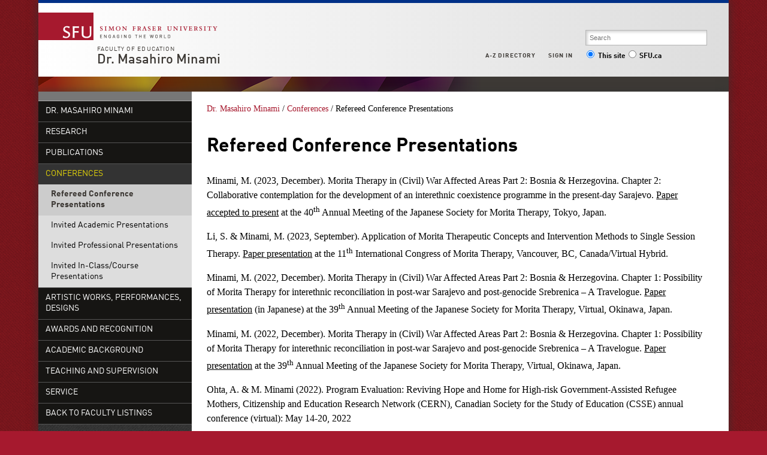

--- FILE ---
content_type: text/html; charset=utf-8
request_url: https://www.sfu.ca/education/faculty-profiles/mminami/conferences/refereed-presentations.html
body_size: 9010
content:
<!DOCTYPE html>
<html>

<head>
	<meta http-equiv="X-UA-Compatible" content="IE=Edge, chrome=1">
<meta http-equiv="content-type" content="text/html; charset=UTF-8" />
<meta name="viewport" content="width=device-width, initial-scale=1.0, maximum-scale=1.0">

<link rel="icon" sizes="any" href="https://www.sfu.ca/favicon.ico">
<link rel="icon" type="image/png" sizes="32x32" href="https://www.sfu.ca/favicon-32x32.png">
<link rel="icon" type="image/png" sizes="96x96" href="https://www.sfu.ca/favicon-96x96.png">
<link rel="apple-touch-icon" href="https://www.sfu.ca/apple-touch-icon.png">
<link rel="manifest" href="https://www.sfu.ca/site.webmanifest">

<meta name="theme-color" content="#ffffff">
<meta name="application-name" content="Simon Fraser University">
<meta name="apple-mobile-web-app-title" content="SFU">

	
	
	
	
<title>
			Refereed Conference Presentations - Dr. Masahiro Minami - Simon Fraser University
	</title>
<script type="text/javascript">
	CQURLInfo = {"requestPath":"/education/faculty-profiles/mminami/conferences/refereed-presentations","runModes":"p,s7connect,crx3,nosamplecontent,publish,crx3tar"};
	CQPageConfig = {};
</script>
	

<link rel="stylesheet" href="/etc/designs/clf/clientlibs/pack/head.styles.min.css" type="text/css">



	<link rel="stylesheet" href="/content/dam/sfu/education/scripts/legacy-scripts/ed.css" type="text/css">


<script src="/etc.clientlibs/clientlibs/granite/jquery.min.js"></script>
<script src="/etc.clientlibs/clientlibs/granite/utils.min.js"></script>
<script src="/etc.clientlibs/clientlibs/granite/jquery/granite.min.js"></script>
<script src="/etc.clientlibs/foundation/clientlibs/jquery.min.js"></script>

<script src="/etc.clientlibs/clientlibs/granite/jquery-ui.min.js"></script>
<script src="/etc.clientlibs/foundation/clientlibs/jquery-ui.min.js"></script>

<script src="/etc/designs/clf/clientlibs/pack/head.scripts.min.js"></script>

<script type="text/javascript">var $ = jQuery;</script>

<!--[if lt IE 9]>
	<script src="/etc/designs/clf/clientlibs/html5shiv.min.js"></script>
<script src="/etc/designs/clf/clientlibs/respond.min.js"></script>

<![endif]-->

<!--[if lte IE 9]>
	<script src="/etc/designs/clf/clientlibs/matchmedia.min.js"></script>

<![endif]-->


	
	    <!-- Google Tag Manager V4 -->
    <script>(function(w,d,s,l,i){w[l]=w[l]||[];w[l].push({'gtm.start':
                new Date().getTime(),event:'gtm.js'});var f=d.getElementsByTagName(s)[0],
            j=d.createElement(s),dl=l!='dataLayer'?'&l='+l:'';j.async=true;j.src=
            'https://www.googletagmanager.com/gtm.js?id='+i+dl;f.parentNode.insertBefore(j,f);
    })(window,document,'script','dataLayer','GTM-W87RML');</script>
    <!-- End Google Tag Manager V4 -->

    
	<meta property="og:title" content="Refereed Conference Presentations" />
<meta property="og:type" content="article" />
<meta property="og:url" content=$classNewsController.getPageURL() />
<meta property="og:description" content="" />
<meta property="og:image" content="$classNewsController.getHostName()/content/dam/sfu/images/common/SFU-social-image.jpeg" />
<meta property="og:image:width" content="640" />
<meta property="og:image:height" content="335" />

<meta name="twitter:card" content="summary_large_image" />
<meta name="twitter:site" content="" />
<meta name="twitter:title" content="Refereed Conference Presentations" />
<meta name="twitter:description" content="" />
<meta name="twitter:image" content="$classNewsController.getHostName()/content/dam/sfu/images/common/SFU-social-image.jpeg/jcr:content/renditions/medium.jpg" />


</head>


<body>
	    <!-- Google Tag Manager (noscript) V4 -->
    <noscript><iframe src=https://www.googletagmanager.com/ns.html?id=GTM-W87RML
                      height="0" width="0" style="display:none;visibility:hidden"></iframe></noscript>
    <!-- End Google Tag Manager (noscript) V4 -->

    
<div id="container" class="">

    <div id="page">

					<header>

    <button class="toggle-search-control">Search</button>

    <section class="heading">

		
        <div class="brand-title">

            <a href="http://www.sfu.ca/main.html">
                <div class="branding">
                    <h1>Simon Fraser University<br/>Engaging the World</h1>
                </div>
            </a> <!-- end branding -->

							<div class="site-title">
											<h3>
							<a href="/education.html">Faculty of Education</a>
						</h3>
										<h2>
						<a href="/education/faculty-profiles/mminami.html">Dr. Masahiro Minami</a>
					</h2>
				</div>
			        </div>
    </section>
    <!-- end .heading -->

        <section class="actionable-header">
        <div class="search">
            <form action="/search.html" method="GET">
									<fieldset class="search-field">
						<input type="search" placeholder="Search" name="q" />
						<input type="hidden" name="p" value="/content/sfu/education/faculty-profiles/mminami" />
					</fieldset>

					<fieldset class="search-scope-set">
						<label><input type="radio" checked="checked" value="site" name="search-scope" />This site</label>
						<label><input type="radio" value="sfu" name="search-scope" />SFU.ca</label>
					</fieldset>
				            </form>
        </div>
        <!-- end search -->

        <div class="global-links">
            <div class="mobile-global-links-container">
                <ul class="mobile-global-links">
					
                    <li class="header">
						<a href="/dir/a.html">
							A-Z <span>directory</span>
						</a>
					</li>
                    <li class="header sign-in">
						<a class="mobile-toggle" href="#">
							Sign in
							<span class="icon icon-plus-sign"></span>
						</a>
                        <ul>
															<li><a href="https://outlook.office.com">Mail</a></li>
								<li><a href="https://go.sfu.ca"><span>go</span>SFU</a></li>
								<li><a href="https://canvas.sfu.ca">Canvas</a></li>
							                        </ul>
                    </li>
                </ul>
            </div>

            <ul class="sf-menu">
				
                <li>
					<a href="#">A-Z Directory</a>
                    <ul class="expanded directory">
                        <li><a href="/main/dir/a.html">a</a></li>
                        <li><a href="/main/dir/b.html">b</a></li>
                        <li><a href="/main/dir/c.html">c</a></li>
                        <li><a href="/main/dir/d.html">d</a></li>
                        <li><a href="/main/dir/e.html">e</a></li>
                        <li><a href="/main/dir/f.html">f</a></li>
                        <li><a href="/main/dir/g.html">g</a></li>
                        <li><a href="/main/dir/h.html">h</a></li>
                        <li><a href="/main/dir/i.html">i</a></li>
                        <li><a href="/main/dir/j.html">j</a></li>
                        <li><a href="/main/dir/k.html">k</a></li>
                        <li><a href="/main/dir/l.html">l</a></li>
                        <li><a href="/main/dir/m.html">m</a></li>
                        <li><a href="/main/dir/n.html">n</a></li>
                        <li><a href="/main/dir/o.html">o</a></li>
                        <li><a href="/main/dir/p.html">p</a></li>
                        <li><a href="/main/dir/q.html">q</a></li>
                        <li><a href="/main/dir/r.html">r</a></li>
                        <li><a href="/main/dir/s.html">s</a></li>
                        <li><a href="/main/dir/t.html">t</a></li>
                        <li><a href="/main/dir/u.html">u</a></li>
                        <li><a href="/main/dir/v.html">v</a></li>
                        <li><a href="/main/dir/w.html">w</a></li>
                        <li><a href="/main/dir/x.html">x</a></li>
                        <li><a href="/main/dir/y.html">y</a></li>
                        <li><a href="/main/dir/z.html">z</a></li>
                    </ul>
                </li>

									<li><a href="#">Sign in</a>
						<ul class="expanded">
                            <li><a href="https://outlook.office.com">SFU Mail</a></li>
							<li><a href="https://go.sfu.ca"><span>go</span>SFU</a></li>
							<li><a href="https://canvas.sfu.ca">Canvas</a></li>
						</ul>
					</li>
				            </ul>
            <!-- end sf-menu sf-navbar -->
        </div>
        <!-- end global-links -->
    </section>
    <!-- end .actionable-header -->
    </header>

<div class="header-divider">
</div> <!-- end header-divider -->
		
		
			<div id="page-content" class="two-column">
									<div class="first-col">
						<nav class="default-nav">

    <div class="nav-control">
        <button class="navtoggle">Nav</button>
    </div>

		<ul>
					<li class="">
				<a href="/education/faculty-profiles/mminami.html">Dr. Masahiro Minami</a>
			</li>
		
		
					<li class="">
				<a href="/education/faculty-profiles/mminami/research.html">
					Research
				</a>

									
							</li>
					<li class="">
				<a href="/education/faculty-profiles/mminami/publications.html">
					Publications
				</a>

										<ul>
		
					<li class="nav-overview-item ">
				<a href="/education/faculty-profiles/mminami/publications.html">Overview</a>
			</li>
		
					<li class="">
				<a href="/education/faculty-profiles/mminami/publications/ref-invited-articles.html">
					Refereed and Invited Journal Articles
				</a>

							</li>
					<li class="">
				<a href="/education/faculty-profiles/mminami/publications/ref-conf-proceedings.html">
					Refereed Conference Proceedings
				</a>

							</li>
					<li class="">
				<a href="/education/faculty-profiles/mminami/publications/non-ref-articles.html">
					Non-refereed Journal Articles
				</a>

							</li>
					<li class="">
				<a href="/education/faculty-profiles/mminami/publications/book-chapters.html">
					Book Chapters
				</a>

							</li>
					<li class="">
				<a href="/education/faculty-profiles/mminami/publications/translations.html">
					Translations of Journal Articles
				</a>

							</li>
					<li class="">
				<a href="/education/faculty-profiles/mminami/publications/treatment-intervention-protocols.html">
					Treatment/Intervention Protocols
				</a>

							</li>
					<li class="">
				<a href="/education/faculty-profiles/mminami/publications/knowledge-translations.html">
					Knowledge Translations
				</a>

							</li>
					<li class="">
				<a href="/education/faculty-profiles/mminami/publications/scales-measures.html">
					Scales/Measures
				</a>

							</li>
					<li class="">
				<a href="/education/faculty-profiles/mminami/publications/special-copyrights.html">
					Special Copyrights
				</a>

							</li>
					<li class="">
				<a href="/education/faculty-profiles/mminami/publications/other-works.html">
					Other Works
				</a>

							</li>
			</ul>

							</li>
					<li class="active">
				<a href="/education/faculty-profiles/mminami/conferences.html">
					Conferences
				</a>

										<ul>
		
					<li class="nav-overview-item ">
				<a href="/education/faculty-profiles/mminami/conferences.html">Overview</a>
			</li>
		
					<li class="active">
				<a href="/education/faculty-profiles/mminami/conferences/refereed-presentations.html">
					Refereed Conference Presentations
				</a>

							</li>
					<li class="">
				<a href="/education/faculty-profiles/mminami/conferences/invited.html">
					Invited Academic Presentations
				</a>

							</li>
					<li class="">
				<a href="/education/faculty-profiles/mminami/conferences/pro-training.html">
					Invited Professional Presentations
				</a>

							</li>
					<li class="">
				<a href="/education/faculty-profiles/mminami/conferences/invited-guest-lectures.html">
					Invited In-Class/Course Presentations
				</a>

							</li>
			</ul>

							</li>
					<li class="">
				<a href="/education/faculty-profiles/mminami/artistic-works--performances--designs.html">
					Artistic Works, Performances, Designs
				</a>

									
							</li>
					<li class="">
				<a href="/education/faculty-profiles/mminami/awards.html">
					Awards and Recognition
				</a>

									
							</li>
					<li class="">
				<a href="/education/faculty-profiles/mminami/academic-background.html">
					Academic Background
				</a>

										<ul>
		
					<li class="nav-overview-item ">
				<a href="/education/faculty-profiles/mminami/academic-background.html">Overview</a>
			</li>
		
					<li class="">
				<a href="/education/faculty-profiles/mminami/academic-background/education.html">
					Education
				</a>

							</li>
					<li class="">
				<a href="/education/faculty-profiles/mminami/academic-background/academic-positions.html">
					Academic Positions
				</a>

							</li>
			</ul>

							</li>
					<li class="">
				<a href="/education/faculty-profiles/mminami/teaching-and-supervision.html">
					Teaching and Supervision
				</a>

										<ul>
		
					<li class="nav-overview-item ">
				<a href="/education/faculty-profiles/mminami/teaching-and-supervision.html">Overview</a>
			</li>
		
					<li class="">
				<a href="/education/faculty-profiles/mminami/teaching-and-supervision/teaching.html">
					Teaching
				</a>

							</li>
					<li class="">
				<a href="/education/faculty-profiles/mminami/teaching-and-supervision/supervision.html">
					Graduate Student Supervision
				</a>

							</li>
			</ul>

							</li>
					<li class="">
				<a href="/education/faculty-profiles/mminami/service.html">
					Service
				</a>

										<ul>
		
					<li class="nav-overview-item ">
				<a href="/education/faculty-profiles/mminami/service.html">Overview</a>
			</li>
		
					<li class="">
				<a href="/education/faculty-profiles/mminami/service/university.html">
					Service to the University
				</a>

							</li>
					<li class="">
				<a href="/education/faculty-profiles/mminami/service/scholarly.html">
					Service to the Scholarly Community
				</a>

							</li>
					<li class="">
				<a href="/education/faculty-profiles/mminami/service/community.html">
					Service to the Community
				</a>

							</li>
			</ul>

							</li>
					<li class="">
				<a href="/education/faculty-profiles/mminami/back.html">
					Back to Faculty Listings
				</a>

									
							</li>
			</ul>

</nav>
													<div class="below-nav inherited-parsys">				</div>

										</div>
				
				<div class="breadcrumb">
	<a href="/education/faculty-profiles/mminami.html">Dr. Masahiro Minami</a> /
						<a href="/education/faculty-profiles/mminami/conferences.html">Conferences</a> /
								Refereed Conference Presentations
			</div>
				<div class="mobile-sub-nav"><div class="mobile-sub-menu">
	</div></div>


				<section class="main">

																	<div class="above-main inherited-parsys">				</div>

						<div class="main_content parsys">

<div class="title section"><div><h1>Refereed Conference Presentations</h1></div></div>
<div class="text parbase section">

<div class="article500">
<p>Minami, M. (2023, December). Morita Therapy in (Civil) War Affected Areas Part 2: Bosnia &amp; Herzegovina. Chapter 2: Collaborative contemplation for the development of an interethnic coexistence programme in the present-day Sarajevo.&nbsp;<u>Paper accepted to present</u>&nbsp;at the 40<sup>th</sup>&nbsp;Annual Meeting of the Japanese Society for Morita Therapy, Tokyo, Japan.</p>
<p>Li, S. &amp; Minami, M. (2023, September). Application of Morita Therapeutic Concepts and Intervention Methods to Single Session Therapy.&nbsp;<u>Paper presentation</u>&nbsp;at the 11<sup>th</sup>&nbsp;International Congress of Morita Therapy, Vancouver, BC, Canada/Virtual Hybrid.&nbsp;</p>
<p>Minami, M. (2022, December). Morita Therapy in (Civil) War Affected Areas Part 2: Bosnia &amp; Herzegovina. Chapter 1: Possibility of Morita Therapy for interethnic reconciliation in post-war Sarajevo and post-genocide Srebrenica – A Travelogue.&nbsp;<u>Paper presentation</u>&nbsp;(in Japanese) at the 39<sup>th</sup>&nbsp;Annual Meeting of the Japanese Society for Morita Therapy, Virtual, Okinawa, Japan.</p>
<p>Minami, M. (2022, December). Morita Therapy in (Civil) War Affected Areas Part 2: Bosnia &amp; Herzegovina. Chapter 1: Possibility of Morita Therapy for interethnic reconciliation in post-war Sarajevo and post-genocide Srebrenica – A Travelogue.&nbsp;<u>Paper presentation</u>&nbsp;at the 39<sup>th</sup>&nbsp;Annual Meeting of the Japanese Society for Morita Therapy, Virtual, Okinawa, Japan.</p>
<p>Ohta, A. &amp; M. Minami (2022). Program Evaluation: Reviving Hope and Home for High-risk Government-Assisted Refugee Mothers, Citizenship and Education Research Network (CERN), Canadian Society for the Study of Education (CSSE) annual conference (virtual): May 14-20, 2022</p>
<p>Ohta, A., M. Minami, J. York, &amp; Y. Qadir (2022). Reviving Hope and Hope – External Program Evaluation, Decoda Literacy Conference, Richmond, BC, Canada: May 4-6, 2022</p>
<p>Minami, M. (2021, November).&nbsp;Mechanisms&nbsp;of&nbsp;Change&nbsp;in&nbsp;Outpatient&nbsp;Morita&nbsp;Therapy Part 4: On Treatment Authenticity.&nbsp;<u>Paper presentation</u>&nbsp;at the 38<sup>th</sup>&nbsp;Annual Meeting of the Japanese Society for Morita Therapy, Virtual, Fukuoka, Japan.</p>
<p>Minami, M., &amp; Mercer, J. (2021, November).&nbsp;The Authentic Morita Therapy; Clinical Applications and Research Implications.&nbsp;<u>Paper presentation</u>&nbsp;at the 38<sup>th</sup>&nbsp;Annual Meeting of the Japanese Society for Morita Therapy, Virtual, Fukuoka, Japan.</p>
<p>Minami, M., Bakas, T., &amp; Hung, J. (2021, August).&nbsp;Understanding mechanisms of reconciliation in post-genocide Rwanda: The&nbsp;temporal logic model.&nbsp;<u>Poster presentation</u>&nbsp;at&nbsp;the Annual American Psychological Association Convention, Virtual.&nbsp;</p>
<p>Minami, M., Bakas, T., &amp; Hung, J. (2021, June).&nbsp;Understanding mechanisms of interpersonal reconciliation in post-genocide rural Rwanda: the&nbsp;temporal logic model.&nbsp;<u>Poster presentation</u>&nbsp;at&nbsp;the Canadian Psychological Association’s 82<sup>nd</sup>&nbsp;Annual National Convention, Virtual.&nbsp;</p>
<p>Minami, M. (2020, January).&nbsp;Transtherapeutic Approach to Case Formulation: Applications to Counsellor Education, Training and Supervision. Poster presentation at the 18th Annual Hawaii International Conference on Education, Honolulu, Hawaii, USA.</p>
<p>Minami, M. (2019, October).&nbsp;Principles of Morita therapy embedded in the Action-Based Psychosocial Reconciliation Approach – via analysis of temporal logic model based on lived experiences of participants – Case series report.&nbsp;Paper presented at the 37<sup>th</sup>&nbsp;Annual Meeting of the Japanese Society for Morita Therapy, Hamamatsu, Shizuoka, Japan.</p>
<p>Miyoshi, M., &amp; Minami, M. (2019, October).&nbsp;Analysis of the lived experiences of recovery through Morita therapy and the Importance of Living Group – Extraction of client perspectives via text mining.&nbsp;Abstract published in Conference Program for the 37<sup>th</sup>&nbsp;Annual Meeting of the Japanese Society for Morita Therapy, Hamamatsu, Shizuoka, Japan.</p>
<p>Minami, M. (2019, October).&nbsp;Designated discussant. The 5<sup>th</sup>&nbsp;International Roundtable for the Advancement of Morita Therapy, the 37<sup>th</sup>&nbsp;Annual Meeting of the Japanese Society for Morita Therapy, Hamamatsu, Shizuoka, Japan.</p>
<p>Minami, M. (2018, November). Ubwiyunge Mubikorwa (Reconciliation ‘in Action’) Supporting&nbsp;Transitional Justice through Action-Based Psychosocial Reconciliation Approach in Post-Gacaca Rwanda.&nbsp;Paper presented at the 5<sup>th</sup>&nbsp;International Conference of Genocide, Sacramento, CA, USA. &nbsp;</p>
<p>Minami, M. (2018, October).&nbsp;Field Expansion of an Action-Based Psychosocial Reconciliation Approach in Rural Villages of Rwanda - A Researcher’s Journey through Global Collaborations.&nbsp;Paper presented at symposium “Conducting research across boarders: Researchers’ reflections on international research” at the 2018 Canadian Counselling Psychology Conference, Calgary, Alberta, Canada. &nbsp;</p>
<p>Minami, M. (2018, September).&nbsp;Morita therapy in Rwanda. Paper presented at the International Symposium “Overseas Promotion of Morita Therapy and Future Issues,” at the 36<sup>th</sup>&nbsp;Annual Meeting of the Japanese Society for Morita Therapy, Tokyo, Japan.</p>
<p>Minami, M. (2018, September).&nbsp;Mechanisms&nbsp;of&nbsp;Change&nbsp;in&nbsp;Outpatient&nbsp;Morita&nbsp;Therapy Part 3: Via Salutogenic-Pathogenic Paradigms.&nbsp;Paper presented at the 36<sup>th</sup>&nbsp;Annual Meeting of the Japanese Society for Morita Therapy, Tokyo, Japan.</p>
<p>Minami, M. (2018, August).&nbsp;Arugamama via Construct Explication Approach. Paper presented at the 4<sup>th</sup>&nbsp;International Roundtable for the Advancement of Morita Therapy, the 36<sup>th</sup>&nbsp;Annual Meeting of the Japanese Society for Morita Therapy, Tokyo, Japan.</p>
<p>Minami, M. (2018, June). Ubwiyunge Mubikorwa/Reconciliation ‘In Action’ – Decolonizing and Empowering the Process of Post-Genocide Community Development Through Action-Based Psychosocial Reconciliation Approach in Rural Villages of Rwanda. Paper presented at symposium “Practice beyond Principle: Reflections of Social Justice in Community Engaged Applied Psychological Practice with Indigenous, War-Affected, Queer Refugee, Stigmatized, and Cancer Populations –Canada-Australia Collaboration-” at the International&nbsp;Congress of Applied Psychology 2018.</p>
<p>Minami, M. (2018, May).&nbsp;Psychoecology of Healing: Expanding Our ‘Scope’ by Embracing Japanese Morita Therapeutic Wisdom in Counsellor Education. Paper presented at symposium “Multicultural counsellor education: Embracing Asian and Indigenous wisdom and perspectives” at Canadian Counselling and Psychotherapy Association 2018 Annual Conference, Winnipeg, Manitoba, Canada.</p>
<p>Minami, M. (2018, May).&nbsp;A transtherapeutic approach to case formulation: Implications to counsellor&nbsp;education, clinical training and supervision. Paper presented at the Canadian Counselling and Psychotherapy Association 2018 Annual Conference, Winnipeg, Manitoba, Canada.</p>
<p>Minami, M. (2017, November).&nbsp;Mechanisms&nbsp;of&nbsp;Change&nbsp;in&nbsp;Outpatient&nbsp;Morita&nbsp;Therapy Part 1:&nbsp;Via&nbsp;Transdiagnostic&nbsp;and Transtherapeutic&nbsp;Approaches. Paper presented at the International Symposium “Morita Threapy: Theory, Practice, and Training, at the 35<sup>th</sup>&nbsp;Annual Meeting of the Japanese Society for Morita Therapy, Kumamoto, Japan.</p>
<p>Minami, M. (2017, November).&nbsp;Mechanisms&nbsp;of&nbsp;Change&nbsp;in&nbsp;Outpatient&nbsp;Morita&nbsp;Therapy Part 2: Theoretical/Conceptual Analysis of the Views of Suffering and Wellness via Integrative Attitude Model.&nbsp;Paper presented at the 35<sup>th</sup>&nbsp;Annual Meeting of the Japanese Society for Morita Therapy, Kumamoto, Japan.</p>
<p>Minami, M. (2017, November).&nbsp;Arugamama &amp; Acceptance: via Cognitive Dissonance Theory.&nbsp;Paper presented at the 3<sup>rd</sup>&nbsp;International Roundtable for the Advancement of Morita Therapy, the 35<sup>th</sup>&nbsp;Annual Meeting of the Japanese Society for Morita Therapy, Kumamoto, Japan.</p>
<p>Minami, M. (2016, November). Morita therapy and evidence-based medicine: Via Exeter clinical research. Symposium “Narrative and Evidence – Concerning Efficacy of Psychotherapies.” The 34<sup>th</sup>&nbsp;Annual Meeting of the Japanese Society for Morita Therapy, Tokyo, Japan.&nbsp;</p>
<p>Minami, M. et al. (2016, November). Development of Morita/action-based family mediation approach, Part 1: Field pilot study. The 34<sup>th</sup>&nbsp;Annual Meeting of the Japanese Society for Morita Therapy, Tokyo, Japan.&nbsp;</p>
<p>Minami, M. (2016, November).&nbsp;Verbatim of change: Part 5 – Further analysis of the first Morita therapy case in the UK applying the “Diamond Model.” International&nbsp;Symposium “Case studies and clinical education of Morita therapy: From an international perspective.” The 34<sup>th</sup>&nbsp;Annual Meeting of the Japanese Society for Morita Therapy, Tokyo, Japan.&nbsp;</p>
<p>Minami, M. (2016, November).&nbsp;Evidence-Based Morita Therapy. Paper presented at the 2<sup>nd</sup>&nbsp;International Roundtable for the Advancement of Morita Therapy, at the 34<sup>th</sup>&nbsp;Annual Meeting of the Japanese Society for Morita Therapy, Tokyo, Japan.&nbsp;</p>
<p>Minami, M. (2016, September). Morita therapy and psychosocial reconciliation. The 9<sup>th</sup>&nbsp;International Congress of Morita Therapy, Exeter, UK.&nbsp;</p>
<p>Minami, M. (2016, September). Development of the ‘brilliant cut’ diamond model of outpatient Morita therapy treatment protocol. International Research Symposium “Evidence-Based Medicine and Morita Therapy.” The 9<sup>th</sup>&nbsp;International Congress of Morita Therapy, Exeter, UK.</p>
<p>Minami, M. (2016, September). A systematic review of the Japanese Journal of Morita Therapy, Part 1: April, 1990 – October, 1999. Symposium presentation&nbsp;at the 9<sup>th</sup>&nbsp;International Congress of Morita Therapy, Exeter, UK, September 1<sup>st</sup>&nbsp;– 2<sup>nd</sup>, 2016.</p>
<p>Minami, M., Richards, D.A., Mullan, E.G., &amp; Ishiyama, F.I. (2015, October). In Order to “Shine Bright Like a Diamond”: Prospect of Morita Therapy in the U.K. International Symposium. The 33<sup>rd</sup>&nbsp;Annual Meeting of the Japanese Society for Morita Therapy, Okayama, Japan.&nbsp;</p>
<p>Minami, M. (2015, October).&nbsp;<i>Morita therapy in civil war affected areas Part 1: Rwanda, Chapter 4: Final Results. T</i>he 33<sup>rd</sup>&nbsp;Annual Meeting of the Japanese Society for Morita Therapy, Okayama, Japan.&nbsp;</p>
<p>Minami, M. (2015, October). Nurturing reconciliation in post-genocide Rwanda<i>. Paper presented at the 1<sup>st</sup>&nbsp;</i>International Roundtable Session, the 33<sup>rd</sup>Annual Meeting of the Japanese Society for Morita Therapy, Okayama, Japan.&nbsp;</p>
<p>Minami, M. (2015, June).&nbsp;Nurturing reconciliation in post-genocide Rwanda: Experiences of survivors and perpetrators in action-based psychosocial reconciliation program. Counselling Psychology Symposium “Global Collaborations: Canadian Counselling Psychologists in India, Nepal, and Rwanda.” The 76<sup>th</sup>&nbsp;Annual Convention of the Canadian Psychological Association,&nbsp;Ottawa, O.N., Canada.&nbsp;</p>
<p>Minami, M. (2014, November). Verbatim of change: Part 4 – Analysis of the first Morita therapy case in the UK applying the “Diamond Model.” International Symposium “International Morita Therapy Research, Practice, and Future Development.” The 32nd&nbsp;Annual Meeting of the Japanese Society for Morita Therapy, Tokyo, Japan.&nbsp;</p>
<p>Minami, M. (2014, May).&nbsp;Development and Field Piloting of an Action-Based Psychosocial Reconciliation Program in 2 Rural Villages of Post- Genocide Rwanda – A Counselling Psychological Approach to Peace Building. The International Association for Counselling 2014 Conference, Victoria, B.C., Canada.&nbsp;</p>
<p>Ishiyama, F.I., Mullan, E.G., Minami, M., Sasaki, A. (2014, May).&nbsp;East meets West and Africa: Essentials of Morita therapy and its innovative and cross-cultural applications as “Active Counselling.” Pre-conference workshop. The&nbsp;International Association for Counselling 2014 Conference, Victoria, B.C., Canada.</p>
<p>Minami, M., Richards, D.A., Mullan, E.G., &amp; Ishiyama, F.I. (2013, November). Development and a Single-Case Study of Morita Therapy Treatment Protocol Draft. International Symposium. The 31<sup>st</sup>&nbsp;Annual Meeting of the Japanese Society for Morita Therapy, Tokushima, Japan.&nbsp;</p>
<p>Mullan, E.G., &amp; Minami, M. (2013,&nbsp;September). Measuring the Effectiveness of Morita Therapy: The Exeter, Tokyo and Vancouver Collaboration. The&nbsp;8<sup>th</sup>&nbsp;International Congress of Morita Therapy, Moscow, Russia.&nbsp;</p>
<p>Minami, M. (2013, September).&nbsp;Morita-Based Psychosocial Reconciliation Approach - Case Studies from Post-Genocide Rwanda. The 8<sup>th</sup>International Congress of Morita Therapy, Moscow, Russia.</p>
<p><i>Minami, M. (2012, November). Morita therapy in civil war affected areas Part 1: Rwanda, Chapter 3: Preliminary Findings.&nbsp;</i><a href="http://moritatherapy.org/wp-content/uploads/2012/09/2012-9-26v6-all-ICMT-abstracts.pdf"><i>International Research Symposium “Current Status of International Research on Morita Therapy</i></a><i>.”&nbsp;</i>The 30<sup>th</sup>&nbsp;Annual Meeting of the Japanese Society for Morita Therapy, Tokyo, Japan.</p>
<p>Minami, M. (2011, October). Morita therapy in civil war affected areas Part 1: Rwanda,&nbsp;Chapter 2:&nbsp;&nbsp;Development and Field Implementation of Morita-Based Psychosocial Reconciliation Approach.&nbsp;International Symposium 2 “Morita Therapy for Supporting Individuals and Communities Affected by Disasters, Crises, and/or Traumatic Events.” The 29<sup>th</sup>&nbsp;Annual Meeting of the Japanese Society for Morita Therapy, Yokohama, Kanagawa, Japan.</p>
<p>LeVine, P. (2011, October). Placing Morita in the history of psychological medicine: A complex therapy that treats complex trauma. (As a translator/interpreter). The 29<sup>th</sup>&nbsp;Annual Meeting of the Japanese Society for Morita Therapy, Yokohama, Kanagawa, Japan.&nbsp;&nbsp;</p>
<p>Minami, M. (2011, April). Multicultural Counselling Competency: A Critical Look. The Counselling Psychology Research Conference “Creating Connections: Building Research and Practitioner Communities.” University of British Columbia, Vancouver, BC, Canada.&nbsp;</p>
<p>Minami, M. (2011, April). Process-Informed Multicultural Case Processing in Counselling Supervision. Opening Plenary Session “Models of Supervision: What Are The Issues? What Does The Research Say?” The Counselling Psychology Research Conference “Creating Connections: Building Research and Practitioner Communities.” University of British Columbia, Vancouver, BC, Canada.&nbsp;</p>
<p>Minami, M. (2010, November). Morita therapy in civil war affected areas Part 1: Rwanda, Chapter 1: Possibility of Morita therapy in post-genocide Rwanda - A travelogue. International Symposium 2 “Practicing Morita Therapy Internationally.” The 28<sup>th</sup>&nbsp;Annual Meeting of the Japanese Society for Morita Therapy, Sapporo, Hokkaido, Japan.&nbsp;</p>
<p>Minami, M. (2010, March). Possibility of Morita therapy in civil war affected areas, Part 1: Travelogue from Rwanda. The 7<sup>th</sup>&nbsp;International Congress of Morita Therapy, Melbourne, Australia.&nbsp;</p>
<p>Minami, M. (2009, October). Verbatim of change Part-3: Analyses of Morita-based Active Counselling Sessions – Self-directed attitude change and its clinical significance Part2. The 27<sup>th</sup>&nbsp;Annual Meeting of the Japanese Society for Morita Therapy, Amagasaki, Hyogo, Japan.&nbsp;</p>
<p>Minami, M. (2008, October). Verbatim of change Part-2: Analyses of Morita-based Active Counselling Sessions – Self-directed attitude change and its clinical significance. The 26<sup>th</sup>&nbsp;Annual Meeting of the Japanese Society for Morita Therapy, Fukuoka, Japan.&nbsp;</p>
<p>Ishiyama, F.I., Paley, N., &amp; Minami, M. (2007, December).&nbsp;Morita therapy for clinical training for Canadian counselors. The 25<sup>th</sup>&nbsp;Annual Meeting of the Japanese Society for Morita Therapy, Tokyo, Japan.&nbsp;</p>
<p>Minami, M. (2007, November). Verbatim of change: Analyses of Morita-based Active Counselling Sessions – Implications to Transcultural Application of Morita Therapy. The 25<sup>th</sup>&nbsp;Annual Meeting of the Japanese Society for Morita Therapy, Tokyo, Japan.</p>
<p>Minami, M. (2007, August). Verbatim of Change - Analyses of Morita Based “Active Counselling” Sessions: Implications to Transcultural Applications of Morita Therapy. The 6<sup>th</sup>&nbsp;International Congress of Morita Therapy “Future of Morita Therapy: Multidimensional Understanding and Application of Morita Therapy.” University of British Columbia, Vancouver, B.C., Canada.</p>
<p>Ishiyama, I., &amp; Minami, M. (2007, May). Relating to Cross-cultural clients: Four Innovative Methods of Enhancing Client Self-exploration and Multicultural Counselling Competencies. The 2007 Conference, Canadian Counselling Association “Connecting with our clients; Counselling in the 21st century.” Vancouver, B.C., Canada.</p>
<p>Minami, M. (2007, April). Role of attitude in multicultural competency. The Japanese Society of Transcultural Psychiatry (JSTP), World Psychiatric Association Transcultural Psychiatry Section (WPATPS), and World Association of Cultural Psychiatry (WACP), Joint Meeting in Kamakura, Kanagawa, Japan.</p>
<p>Minami, M. (2006, November). Developing a peaceful identity: Multicultural identity wheel. The 11th Annual Cross-Cultural Mental Health Symposium “Immigrant &amp; Refugee Men…Mental Health &amp; Systemic Stressors.” Vancouver, BC, Canada.&nbsp;</p>
<p>Ishiyama, I., &amp; Minami, M. (2006, October). Application and features of a Morita therapy approach in clinical counselling: Deepening of authenticity and therapeutic turning points in a Canadian case. The 24<sup>th</sup>&nbsp;Annual Meeting of the Japanese Society for Morita Therapy, Hamamatsu, Shizuoka, Japan. &nbsp;</p>
<p>Minami, M. (2006, June). An attitude of peace: Role of attitude in multicultural competency. The International Peace Education Conference, The World Peace Forum. Vancouver, BC, Canada.&nbsp;</p>
<p>Minami, M., &amp; Lucas, S. (2006, June).&nbsp;Learnings from a “Life Review” group with ethnically diverse seniors. The 6th Annual Research Day. Faculty of Education. University of British Columbia, Vancouver, BC, Canada.</p>
<p>Minami, M. (2006, April). Developing a peaceful racial identity: Multicultural identity wheel as a tool. The 2nd International Student Research Day. Faculty of Education. University of British Columbia, Vancouver, BC, Canada.</p>
<p>Minami, M. (2006, March). A model of multicultural competency development through attitude-change. The 1st Annual Graduate Student Interdisciplinary Conference. University of British Columbia, Vancouver, BC, Canada.</p>
<p>Minami, M. (2005, November). Developing a peaceful racial identity: Multicultural identity wheel as a tool. The 2nd Annual Interdisciplinary Graduate Workshop on Migration Studies. University of British Columbia, Vancouver, BC, Canada.</p>
<p>Minami, M. (2005, October). Who is willing to be culturally sensitive/responsible?: Role of attitude in multicultural competency. The 10th Annual Cross-Cultural Mental Health Conference “Families in Transition: Strengths and Challenges.” Vancouver, BC, Canada.&nbsp;</p>
<p>Minami, M. (2005, September). Two-Phase Nature and the Essence of Rogerian Empathy: Implications for &quot;Cultural Empathy. The CIES West Annual Conference “LEARNING TO LIVE TOGETHER.” Faculty of Education, University of British Columbia, Vancouver, BC, Canada.&nbsp;</p>
<p>Minami, M. (2005, June). Crossing the cultural barriers: Cultural empathy as a tool. The 5th Annual Research Day. Faculty of Education, University of British Columbia, Vancouver, BC, Canada.</p>
<p>Minami, M. (2005, June). Who is willing to be culturally sensitive/responsible?: Role of attitude in multicultural competency. The 5th Annual Research Day. Faculty of Education, University of British Columbia, Vancouver, BC, Canada.</p>
<p>Minami, M. (2005, March). Crossing the cultural barriers: Cultural empathy as a tool. The 1<sup>st</sup>&nbsp;International Student Research Day. Faculty of Education, University of British Columbia, Vancouver, BC, Canada.</p>
<p>&nbsp;</p>

</div></div>
<div class="documenttools parbase section">
<div class="ruled">
    <span class="st_twitter" displayText="Tweet"></span>
<span class="st_facebook" displayText="Facebook"></span>
<span class='st_pinterest' displayText='Pinterest'></span>
<span class="st_email" displayText="Email"></span>
<a class="multi-channel-print-link" href="javascript:window.print()">Print</a>
      <link rel="stylesheet" href="/etc/designs/sfu/clientlibs/documenttools.min.css" type="text/css">

      <script type="text/javascript">var switchTo5x=true;</script>
      <script type="text/javascript" src="https://ws.sharethis.com/button/buttons.js"></script>
      <script type="text/javascript">stLight.options({publisher: '7ab7ffa6-04f1-41f6-9dde-56eb7dbc3982', doNotHash: true, doNotCopy: false, hashAddressBar: false});</script>
</div></div>
</div>

						<div class="below-main inherited-parsys">				</div>

									</section>


				
								
									<footer>
	<ul>
		<li><a href="/main/admission.html">Admission</a></li>
		<li><a href="/main/programs.html">Programs</a></li>
		<li><a href="/main/learning.html">Learning</a></li>
		<li><a href="/main/research-at-sfu.html">Research</a></li>
		<li><a href="/main/sfu-community.html">Community</a></li>
		<li><a href="/main/about.html">About</a></li>
	</ul> 

    <ul>
		<li><a href="/main/campuses/maps.html">Maps + directions</a></li>
		<li><a href="http://www.lib.sfu.ca/">Library</a></li>
		<li><a href="/calendar">Academic Calendar</a></li>
		<li><a href="https://www.sfu.ca/srs/campus-safety-security/traffic-safety/road-report.html">Road Report</a></li>
		<li><a href="http://www.sfu.ca/advancement">Give to SFU</a></li>
		<li><a href="http://www.sfu.ca/emergency">Emergency Information</a></li>
    </ul>

    <ul>
        <li class="header">
                            Connect with us
                    </li>
        <li>
							<div class="connect-with-us inherited-parsys">				</div>

			        </li>
    </ul>

    <ul>
        <li class="header">
			<a href="/education/faculty-profiles/mminami/contact.html">Contact us</a>
		</li>
        <li>
							<div class="contact-us inherited-parsys">				</div>

			        </li>
    </ul>

    <ul>
		<li>
							<div class="footer-right inherited-parsys">				</div>

					</li>
        <li><a href="/contact/terms-conditions.html">Terms and conditions</a></li>
        <li><a href="/contact/terms-conditions/privacy.html">Privacy policy</a></li>
        <li>&copy; Simon Fraser University</li>
    </ul>
</footer>
							</div>
			<!-- end page-content -->
		    </div>
    <!-- end page -->
</div>
<!-- end container -->

<script src="/etc/designs/clf/clientlibs/pack/footer.scripts.min.js"></script>


	<script src="/etc/designs/sfu/clientlibs/toggleFormContent.min.js"></script>



	<script type="text/javascript" src="/content/dam/sfu/education/scripts/legacy-scripts/readmore.js"></script>
	<script type="text/javascript" src="/content/dam/sfu/education/scripts/legacy-scripts/readmore_ini.js"></script>

</body>

</html>


